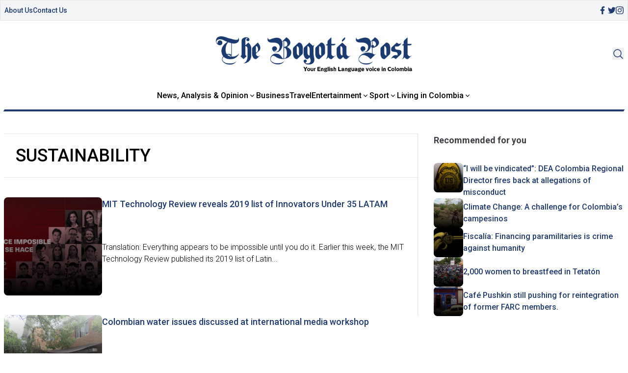

--- FILE ---
content_type: text/html; charset=UTF-8
request_url: https://www.thebogotapost.com/sustainability/
body_size: 14743
content:

<!doctype html>
<head>
    <meta charset="utf-8">
    <meta http-equiv="X-UA-Compatible" content="IE=edge">
    <title>Sustainability - The Bogotá Post</title>
    <meta name="viewport" content="width=device-width, initial-scale=1">
    <link type="image/x-icon" href="/assets/images/favicon.png" rel="icon">
    <script src="https://cdn.tailwindcss.com"></script>

    <link rel="preconnect" href="https://fonts.googleapis.com">
    <link rel="preconnect" href="https://fonts.gstatic.com" crossorigin>
    
    <link rel="stylesheet" href="https://www.thebogotapost.com/wp-content/themes/thebogotpost/assets/css/main.css">
    <link rel="stylesheet" href="https://www.thebogotapost.com/wp-content/themes/thebogotpost/assets/css/tailwindstyle.css">
    <!-- Google Tag Manager -->
    <script>(function(w,d,s,l,i){w[l]=w[l]||[];w[l].push({'gtm.start':
    new Date().getTime(),event:'gtm.js'});var f=d.getElementsByTagName(s)[0],
    j=d.createElement(s),dl=l!='dataLayer'?'&l='+l:'';j.async=true;j.src=
    'https://www.googletagmanager.com/gtm.js?id='+i+dl;f.parentNode.insertBefore(j,f);
    })(window,document,'script','dataLayer','GTM-5C4VNQ3');</script>
    <!-- End Google Tag Manager -->
    <meta name='robots' content='index, follow, max-image-preview:large, max-snippet:-1, max-video-preview:-1' />

	<!-- This site is optimized with the Yoast SEO plugin v23.5 - https://yoast.com/wordpress/plugins/seo/ -->
	<link rel="canonical" href="https://www.thebogotapost.com/sustainability/" />
	<meta property="og:locale" content="en_GB" />
	<meta property="og:type" content="article" />
	<meta property="og:title" content="Sustainability - The Bogotá Post" />
	<meta property="og:url" content="https://www.thebogotapost.com/sustainability/" />
	<meta property="og:site_name" content="The Bogotá Post" />
	<meta name="twitter:card" content="summary_large_image" />
	<meta name="twitter:site" content="@BogotaPost" />
	<script type="application/ld+json" class="yoast-schema-graph">{"@context":"https://schema.org","@graph":[{"@type":"CollectionPage","@id":"https://www.thebogotapost.com/sustainability/","url":"https://www.thebogotapost.com/sustainability/","name":"Sustainability - The Bogotá Post","isPartOf":{"@id":"https://www.thebogotapost.com/#website"},"primaryImageOfPage":{"@id":"https://www.thebogotapost.com/sustainability/#primaryimage"},"image":{"@id":"https://www.thebogotapost.com/sustainability/#primaryimage"},"thumbnailUrl":"https://www.thebogotapost.com/wp-content/uploads/2020/01/IU35-RRSS-Innovadores-1.jpg","breadcrumb":{"@id":"https://www.thebogotapost.com/sustainability/#breadcrumb"},"inLanguage":"en-GB"},{"@type":"ImageObject","inLanguage":"en-GB","@id":"https://www.thebogotapost.com/sustainability/#primaryimage","url":"https://www.thebogotapost.com/wp-content/uploads/2020/01/IU35-RRSS-Innovadores-1.jpg","contentUrl":"https://www.thebogotapost.com/wp-content/uploads/2020/01/IU35-RRSS-Innovadores-1.jpg","width":800,"height":419,"caption":"Translation: Everything appears to be impossible until you do it."},{"@type":"BreadcrumbList","@id":"https://www.thebogotapost.com/sustainability/#breadcrumb","itemListElement":[{"@type":"ListItem","position":1,"name":"Home","item":"https://www.thebogotapost.com/"},{"@type":"ListItem","position":2,"name":"Sustainability"}]},{"@type":"WebSite","@id":"https://www.thebogotapost.com/#website","url":"https://www.thebogotapost.com/","name":"The Bogotá Post","description":"Your English language voice in Colombia","potentialAction":[{"@type":"SearchAction","target":{"@type":"EntryPoint","urlTemplate":"https://www.thebogotapost.com/?s={search_term_string}"},"query-input":{"@type":"PropertyValueSpecification","valueRequired":true,"valueName":"search_term_string"}}],"inLanguage":"en-GB"}]}</script>
	<!-- / Yoast SEO plugin. -->


<link rel="alternate" type="application/rss+xml" title="The Bogotá Post &raquo; Sustainability Category Feed" href="https://www.thebogotapost.com/sustainability/feed/" />
		<!-- This site uses the Google Analytics by MonsterInsights plugin v9.11.1 - Using Analytics tracking - https://www.monsterinsights.com/ -->
							<script src="//www.googletagmanager.com/gtag/js?id=G-228CS1SCX8"  data-cfasync="false" data-wpfc-render="false" type="text/javascript" async></script>
			<script data-cfasync="false" data-wpfc-render="false" type="text/javascript">
				var mi_version = '9.11.1';
				var mi_track_user = true;
				var mi_no_track_reason = '';
								var MonsterInsightsDefaultLocations = {"page_location":"https:\/\/www.thebogotapost.com\/sustainability\/"};
								if ( typeof MonsterInsightsPrivacyGuardFilter === 'function' ) {
					var MonsterInsightsLocations = (typeof MonsterInsightsExcludeQuery === 'object') ? MonsterInsightsPrivacyGuardFilter( MonsterInsightsExcludeQuery ) : MonsterInsightsPrivacyGuardFilter( MonsterInsightsDefaultLocations );
				} else {
					var MonsterInsightsLocations = (typeof MonsterInsightsExcludeQuery === 'object') ? MonsterInsightsExcludeQuery : MonsterInsightsDefaultLocations;
				}

								var disableStrs = [
										'ga-disable-G-228CS1SCX8',
									];

				/* Function to detect opted out users */
				function __gtagTrackerIsOptedOut() {
					for (var index = 0; index < disableStrs.length; index++) {
						if (document.cookie.indexOf(disableStrs[index] + '=true') > -1) {
							return true;
						}
					}

					return false;
				}

				/* Disable tracking if the opt-out cookie exists. */
				if (__gtagTrackerIsOptedOut()) {
					for (var index = 0; index < disableStrs.length; index++) {
						window[disableStrs[index]] = true;
					}
				}

				/* Opt-out function */
				function __gtagTrackerOptout() {
					for (var index = 0; index < disableStrs.length; index++) {
						document.cookie = disableStrs[index] + '=true; expires=Thu, 31 Dec 2099 23:59:59 UTC; path=/';
						window[disableStrs[index]] = true;
					}
				}

				if ('undefined' === typeof gaOptout) {
					function gaOptout() {
						__gtagTrackerOptout();
					}
				}
								window.dataLayer = window.dataLayer || [];

				window.MonsterInsightsDualTracker = {
					helpers: {},
					trackers: {},
				};
				if (mi_track_user) {
					function __gtagDataLayer() {
						dataLayer.push(arguments);
					}

					function __gtagTracker(type, name, parameters) {
						if (!parameters) {
							parameters = {};
						}

						if (parameters.send_to) {
							__gtagDataLayer.apply(null, arguments);
							return;
						}

						if (type === 'event') {
														parameters.send_to = monsterinsights_frontend.v4_id;
							var hookName = name;
							if (typeof parameters['event_category'] !== 'undefined') {
								hookName = parameters['event_category'] + ':' + name;
							}

							if (typeof MonsterInsightsDualTracker.trackers[hookName] !== 'undefined') {
								MonsterInsightsDualTracker.trackers[hookName](parameters);
							} else {
								__gtagDataLayer('event', name, parameters);
							}
							
						} else {
							__gtagDataLayer.apply(null, arguments);
						}
					}

					__gtagTracker('js', new Date());
					__gtagTracker('set', {
						'developer_id.dZGIzZG': true,
											});
					if ( MonsterInsightsLocations.page_location ) {
						__gtagTracker('set', MonsterInsightsLocations);
					}
										__gtagTracker('config', 'G-228CS1SCX8', {"forceSSL":"true","anonymize_ip":"true"} );
										window.gtag = __gtagTracker;										(function () {
						/* https://developers.google.com/analytics/devguides/collection/analyticsjs/ */
						/* ga and __gaTracker compatibility shim. */
						var noopfn = function () {
							return null;
						};
						var newtracker = function () {
							return new Tracker();
						};
						var Tracker = function () {
							return null;
						};
						var p = Tracker.prototype;
						p.get = noopfn;
						p.set = noopfn;
						p.send = function () {
							var args = Array.prototype.slice.call(arguments);
							args.unshift('send');
							__gaTracker.apply(null, args);
						};
						var __gaTracker = function () {
							var len = arguments.length;
							if (len === 0) {
								return;
							}
							var f = arguments[len - 1];
							if (typeof f !== 'object' || f === null || typeof f.hitCallback !== 'function') {
								if ('send' === arguments[0]) {
									var hitConverted, hitObject = false, action;
									if ('event' === arguments[1]) {
										if ('undefined' !== typeof arguments[3]) {
											hitObject = {
												'eventAction': arguments[3],
												'eventCategory': arguments[2],
												'eventLabel': arguments[4],
												'value': arguments[5] ? arguments[5] : 1,
											}
										}
									}
									if ('pageview' === arguments[1]) {
										if ('undefined' !== typeof arguments[2]) {
											hitObject = {
												'eventAction': 'page_view',
												'page_path': arguments[2],
											}
										}
									}
									if (typeof arguments[2] === 'object') {
										hitObject = arguments[2];
									}
									if (typeof arguments[5] === 'object') {
										Object.assign(hitObject, arguments[5]);
									}
									if ('undefined' !== typeof arguments[1].hitType) {
										hitObject = arguments[1];
										if ('pageview' === hitObject.hitType) {
											hitObject.eventAction = 'page_view';
										}
									}
									if (hitObject) {
										action = 'timing' === arguments[1].hitType ? 'timing_complete' : hitObject.eventAction;
										hitConverted = mapArgs(hitObject);
										__gtagTracker('event', action, hitConverted);
									}
								}
								return;
							}

							function mapArgs(args) {
								var arg, hit = {};
								var gaMap = {
									'eventCategory': 'event_category',
									'eventAction': 'event_action',
									'eventLabel': 'event_label',
									'eventValue': 'event_value',
									'nonInteraction': 'non_interaction',
									'timingCategory': 'event_category',
									'timingVar': 'name',
									'timingValue': 'value',
									'timingLabel': 'event_label',
									'page': 'page_path',
									'location': 'page_location',
									'title': 'page_title',
									'referrer' : 'page_referrer',
								};
								for (arg in args) {
																		if (!(!args.hasOwnProperty(arg) || !gaMap.hasOwnProperty(arg))) {
										hit[gaMap[arg]] = args[arg];
									} else {
										hit[arg] = args[arg];
									}
								}
								return hit;
							}

							try {
								f.hitCallback();
							} catch (ex) {
							}
						};
						__gaTracker.create = newtracker;
						__gaTracker.getByName = newtracker;
						__gaTracker.getAll = function () {
							return [];
						};
						__gaTracker.remove = noopfn;
						__gaTracker.loaded = true;
						window['__gaTracker'] = __gaTracker;
					})();
									} else {
										console.log("");
					(function () {
						function __gtagTracker() {
							return null;
						}

						window['__gtagTracker'] = __gtagTracker;
						window['gtag'] = __gtagTracker;
					})();
									}
			</script>
							<!-- / Google Analytics by MonsterInsights -->
		<script type="text/javascript">
/* <![CDATA[ */
window._wpemojiSettings = {"baseUrl":"https:\/\/s.w.org\/images\/core\/emoji\/14.0.0\/72x72\/","ext":".png","svgUrl":"https:\/\/s.w.org\/images\/core\/emoji\/14.0.0\/svg\/","svgExt":".svg","source":{"concatemoji":"https:\/\/www.thebogotapost.com\/wp-includes\/js\/wp-emoji-release.min.js?ver=6.4.3"}};
/*! This file is auto-generated */
!function(i,n){var o,s,e;function c(e){try{var t={supportTests:e,timestamp:(new Date).valueOf()};sessionStorage.setItem(o,JSON.stringify(t))}catch(e){}}function p(e,t,n){e.clearRect(0,0,e.canvas.width,e.canvas.height),e.fillText(t,0,0);var t=new Uint32Array(e.getImageData(0,0,e.canvas.width,e.canvas.height).data),r=(e.clearRect(0,0,e.canvas.width,e.canvas.height),e.fillText(n,0,0),new Uint32Array(e.getImageData(0,0,e.canvas.width,e.canvas.height).data));return t.every(function(e,t){return e===r[t]})}function u(e,t,n){switch(t){case"flag":return n(e,"\ud83c\udff3\ufe0f\u200d\u26a7\ufe0f","\ud83c\udff3\ufe0f\u200b\u26a7\ufe0f")?!1:!n(e,"\ud83c\uddfa\ud83c\uddf3","\ud83c\uddfa\u200b\ud83c\uddf3")&&!n(e,"\ud83c\udff4\udb40\udc67\udb40\udc62\udb40\udc65\udb40\udc6e\udb40\udc67\udb40\udc7f","\ud83c\udff4\u200b\udb40\udc67\u200b\udb40\udc62\u200b\udb40\udc65\u200b\udb40\udc6e\u200b\udb40\udc67\u200b\udb40\udc7f");case"emoji":return!n(e,"\ud83e\udef1\ud83c\udffb\u200d\ud83e\udef2\ud83c\udfff","\ud83e\udef1\ud83c\udffb\u200b\ud83e\udef2\ud83c\udfff")}return!1}function f(e,t,n){var r="undefined"!=typeof WorkerGlobalScope&&self instanceof WorkerGlobalScope?new OffscreenCanvas(300,150):i.createElement("canvas"),a=r.getContext("2d",{willReadFrequently:!0}),o=(a.textBaseline="top",a.font="600 32px Arial",{});return e.forEach(function(e){o[e]=t(a,e,n)}),o}function t(e){var t=i.createElement("script");t.src=e,t.defer=!0,i.head.appendChild(t)}"undefined"!=typeof Promise&&(o="wpEmojiSettingsSupports",s=["flag","emoji"],n.supports={everything:!0,everythingExceptFlag:!0},e=new Promise(function(e){i.addEventListener("DOMContentLoaded",e,{once:!0})}),new Promise(function(t){var n=function(){try{var e=JSON.parse(sessionStorage.getItem(o));if("object"==typeof e&&"number"==typeof e.timestamp&&(new Date).valueOf()<e.timestamp+604800&&"object"==typeof e.supportTests)return e.supportTests}catch(e){}return null}();if(!n){if("undefined"!=typeof Worker&&"undefined"!=typeof OffscreenCanvas&&"undefined"!=typeof URL&&URL.createObjectURL&&"undefined"!=typeof Blob)try{var e="postMessage("+f.toString()+"("+[JSON.stringify(s),u.toString(),p.toString()].join(",")+"));",r=new Blob([e],{type:"text/javascript"}),a=new Worker(URL.createObjectURL(r),{name:"wpTestEmojiSupports"});return void(a.onmessage=function(e){c(n=e.data),a.terminate(),t(n)})}catch(e){}c(n=f(s,u,p))}t(n)}).then(function(e){for(var t in e)n.supports[t]=e[t],n.supports.everything=n.supports.everything&&n.supports[t],"flag"!==t&&(n.supports.everythingExceptFlag=n.supports.everythingExceptFlag&&n.supports[t]);n.supports.everythingExceptFlag=n.supports.everythingExceptFlag&&!n.supports.flag,n.DOMReady=!1,n.readyCallback=function(){n.DOMReady=!0}}).then(function(){return e}).then(function(){var e;n.supports.everything||(n.readyCallback(),(e=n.source||{}).concatemoji?t(e.concatemoji):e.wpemoji&&e.twemoji&&(t(e.twemoji),t(e.wpemoji)))}))}((window,document),window._wpemojiSettings);
/* ]]> */
</script>
<style id='wp-emoji-styles-inline-css' type='text/css'>

	img.wp-smiley, img.emoji {
		display: inline !important;
		border: none !important;
		box-shadow: none !important;
		height: 1em !important;
		width: 1em !important;
		margin: 0 0.07em !important;
		vertical-align: -0.1em !important;
		background: none !important;
		padding: 0 !important;
	}
</style>
<link rel='stylesheet' id='wp-block-library-css' href='https://www.thebogotapost.com/wp-includes/css/dist/block-library/style.min.css?ver=6.4.3' type='text/css' media='all' />
<style id='classic-theme-styles-inline-css' type='text/css'>
/*! This file is auto-generated */
.wp-block-button__link{color:#fff;background-color:#32373c;border-radius:9999px;box-shadow:none;text-decoration:none;padding:calc(.667em + 2px) calc(1.333em + 2px);font-size:1.125em}.wp-block-file__button{background:#32373c;color:#fff;text-decoration:none}
</style>
<style id='global-styles-inline-css' type='text/css'>
body{--wp--preset--color--black: #000000;--wp--preset--color--cyan-bluish-gray: #abb8c3;--wp--preset--color--white: #ffffff;--wp--preset--color--pale-pink: #f78da7;--wp--preset--color--vivid-red: #cf2e2e;--wp--preset--color--luminous-vivid-orange: #ff6900;--wp--preset--color--luminous-vivid-amber: #fcb900;--wp--preset--color--light-green-cyan: #7bdcb5;--wp--preset--color--vivid-green-cyan: #00d084;--wp--preset--color--pale-cyan-blue: #8ed1fc;--wp--preset--color--vivid-cyan-blue: #0693e3;--wp--preset--color--vivid-purple: #9b51e0;--wp--preset--gradient--vivid-cyan-blue-to-vivid-purple: linear-gradient(135deg,rgba(6,147,227,1) 0%,rgb(155,81,224) 100%);--wp--preset--gradient--light-green-cyan-to-vivid-green-cyan: linear-gradient(135deg,rgb(122,220,180) 0%,rgb(0,208,130) 100%);--wp--preset--gradient--luminous-vivid-amber-to-luminous-vivid-orange: linear-gradient(135deg,rgba(252,185,0,1) 0%,rgba(255,105,0,1) 100%);--wp--preset--gradient--luminous-vivid-orange-to-vivid-red: linear-gradient(135deg,rgba(255,105,0,1) 0%,rgb(207,46,46) 100%);--wp--preset--gradient--very-light-gray-to-cyan-bluish-gray: linear-gradient(135deg,rgb(238,238,238) 0%,rgb(169,184,195) 100%);--wp--preset--gradient--cool-to-warm-spectrum: linear-gradient(135deg,rgb(74,234,220) 0%,rgb(151,120,209) 20%,rgb(207,42,186) 40%,rgb(238,44,130) 60%,rgb(251,105,98) 80%,rgb(254,248,76) 100%);--wp--preset--gradient--blush-light-purple: linear-gradient(135deg,rgb(255,206,236) 0%,rgb(152,150,240) 100%);--wp--preset--gradient--blush-bordeaux: linear-gradient(135deg,rgb(254,205,165) 0%,rgb(254,45,45) 50%,rgb(107,0,62) 100%);--wp--preset--gradient--luminous-dusk: linear-gradient(135deg,rgb(255,203,112) 0%,rgb(199,81,192) 50%,rgb(65,88,208) 100%);--wp--preset--gradient--pale-ocean: linear-gradient(135deg,rgb(255,245,203) 0%,rgb(182,227,212) 50%,rgb(51,167,181) 100%);--wp--preset--gradient--electric-grass: linear-gradient(135deg,rgb(202,248,128) 0%,rgb(113,206,126) 100%);--wp--preset--gradient--midnight: linear-gradient(135deg,rgb(2,3,129) 0%,rgb(40,116,252) 100%);--wp--preset--font-size--small: 13px;--wp--preset--font-size--medium: 20px;--wp--preset--font-size--large: 36px;--wp--preset--font-size--x-large: 42px;--wp--preset--spacing--20: 0.44rem;--wp--preset--spacing--30: 0.67rem;--wp--preset--spacing--40: 1rem;--wp--preset--spacing--50: 1.5rem;--wp--preset--spacing--60: 2.25rem;--wp--preset--spacing--70: 3.38rem;--wp--preset--spacing--80: 5.06rem;--wp--preset--shadow--natural: 6px 6px 9px rgba(0, 0, 0, 0.2);--wp--preset--shadow--deep: 12px 12px 50px rgba(0, 0, 0, 0.4);--wp--preset--shadow--sharp: 6px 6px 0px rgba(0, 0, 0, 0.2);--wp--preset--shadow--outlined: 6px 6px 0px -3px rgba(255, 255, 255, 1), 6px 6px rgba(0, 0, 0, 1);--wp--preset--shadow--crisp: 6px 6px 0px rgba(0, 0, 0, 1);}:where(.is-layout-flex){gap: 0.5em;}:where(.is-layout-grid){gap: 0.5em;}body .is-layout-flow > .alignleft{float: left;margin-inline-start: 0;margin-inline-end: 2em;}body .is-layout-flow > .alignright{float: right;margin-inline-start: 2em;margin-inline-end: 0;}body .is-layout-flow > .aligncenter{margin-left: auto !important;margin-right: auto !important;}body .is-layout-constrained > .alignleft{float: left;margin-inline-start: 0;margin-inline-end: 2em;}body .is-layout-constrained > .alignright{float: right;margin-inline-start: 2em;margin-inline-end: 0;}body .is-layout-constrained > .aligncenter{margin-left: auto !important;margin-right: auto !important;}body .is-layout-constrained > :where(:not(.alignleft):not(.alignright):not(.alignfull)){max-width: var(--wp--style--global--content-size);margin-left: auto !important;margin-right: auto !important;}body .is-layout-constrained > .alignwide{max-width: var(--wp--style--global--wide-size);}body .is-layout-flex{display: flex;}body .is-layout-flex{flex-wrap: wrap;align-items: center;}body .is-layout-flex > *{margin: 0;}body .is-layout-grid{display: grid;}body .is-layout-grid > *{margin: 0;}:where(.wp-block-columns.is-layout-flex){gap: 2em;}:where(.wp-block-columns.is-layout-grid){gap: 2em;}:where(.wp-block-post-template.is-layout-flex){gap: 1.25em;}:where(.wp-block-post-template.is-layout-grid){gap: 1.25em;}.has-black-color{color: var(--wp--preset--color--black) !important;}.has-cyan-bluish-gray-color{color: var(--wp--preset--color--cyan-bluish-gray) !important;}.has-white-color{color: var(--wp--preset--color--white) !important;}.has-pale-pink-color{color: var(--wp--preset--color--pale-pink) !important;}.has-vivid-red-color{color: var(--wp--preset--color--vivid-red) !important;}.has-luminous-vivid-orange-color{color: var(--wp--preset--color--luminous-vivid-orange) !important;}.has-luminous-vivid-amber-color{color: var(--wp--preset--color--luminous-vivid-amber) !important;}.has-light-green-cyan-color{color: var(--wp--preset--color--light-green-cyan) !important;}.has-vivid-green-cyan-color{color: var(--wp--preset--color--vivid-green-cyan) !important;}.has-pale-cyan-blue-color{color: var(--wp--preset--color--pale-cyan-blue) !important;}.has-vivid-cyan-blue-color{color: var(--wp--preset--color--vivid-cyan-blue) !important;}.has-vivid-purple-color{color: var(--wp--preset--color--vivid-purple) !important;}.has-black-background-color{background-color: var(--wp--preset--color--black) !important;}.has-cyan-bluish-gray-background-color{background-color: var(--wp--preset--color--cyan-bluish-gray) !important;}.has-white-background-color{background-color: var(--wp--preset--color--white) !important;}.has-pale-pink-background-color{background-color: var(--wp--preset--color--pale-pink) !important;}.has-vivid-red-background-color{background-color: var(--wp--preset--color--vivid-red) !important;}.has-luminous-vivid-orange-background-color{background-color: var(--wp--preset--color--luminous-vivid-orange) !important;}.has-luminous-vivid-amber-background-color{background-color: var(--wp--preset--color--luminous-vivid-amber) !important;}.has-light-green-cyan-background-color{background-color: var(--wp--preset--color--light-green-cyan) !important;}.has-vivid-green-cyan-background-color{background-color: var(--wp--preset--color--vivid-green-cyan) !important;}.has-pale-cyan-blue-background-color{background-color: var(--wp--preset--color--pale-cyan-blue) !important;}.has-vivid-cyan-blue-background-color{background-color: var(--wp--preset--color--vivid-cyan-blue) !important;}.has-vivid-purple-background-color{background-color: var(--wp--preset--color--vivid-purple) !important;}.has-black-border-color{border-color: var(--wp--preset--color--black) !important;}.has-cyan-bluish-gray-border-color{border-color: var(--wp--preset--color--cyan-bluish-gray) !important;}.has-white-border-color{border-color: var(--wp--preset--color--white) !important;}.has-pale-pink-border-color{border-color: var(--wp--preset--color--pale-pink) !important;}.has-vivid-red-border-color{border-color: var(--wp--preset--color--vivid-red) !important;}.has-luminous-vivid-orange-border-color{border-color: var(--wp--preset--color--luminous-vivid-orange) !important;}.has-luminous-vivid-amber-border-color{border-color: var(--wp--preset--color--luminous-vivid-amber) !important;}.has-light-green-cyan-border-color{border-color: var(--wp--preset--color--light-green-cyan) !important;}.has-vivid-green-cyan-border-color{border-color: var(--wp--preset--color--vivid-green-cyan) !important;}.has-pale-cyan-blue-border-color{border-color: var(--wp--preset--color--pale-cyan-blue) !important;}.has-vivid-cyan-blue-border-color{border-color: var(--wp--preset--color--vivid-cyan-blue) !important;}.has-vivid-purple-border-color{border-color: var(--wp--preset--color--vivid-purple) !important;}.has-vivid-cyan-blue-to-vivid-purple-gradient-background{background: var(--wp--preset--gradient--vivid-cyan-blue-to-vivid-purple) !important;}.has-light-green-cyan-to-vivid-green-cyan-gradient-background{background: var(--wp--preset--gradient--light-green-cyan-to-vivid-green-cyan) !important;}.has-luminous-vivid-amber-to-luminous-vivid-orange-gradient-background{background: var(--wp--preset--gradient--luminous-vivid-amber-to-luminous-vivid-orange) !important;}.has-luminous-vivid-orange-to-vivid-red-gradient-background{background: var(--wp--preset--gradient--luminous-vivid-orange-to-vivid-red) !important;}.has-very-light-gray-to-cyan-bluish-gray-gradient-background{background: var(--wp--preset--gradient--very-light-gray-to-cyan-bluish-gray) !important;}.has-cool-to-warm-spectrum-gradient-background{background: var(--wp--preset--gradient--cool-to-warm-spectrum) !important;}.has-blush-light-purple-gradient-background{background: var(--wp--preset--gradient--blush-light-purple) !important;}.has-blush-bordeaux-gradient-background{background: var(--wp--preset--gradient--blush-bordeaux) !important;}.has-luminous-dusk-gradient-background{background: var(--wp--preset--gradient--luminous-dusk) !important;}.has-pale-ocean-gradient-background{background: var(--wp--preset--gradient--pale-ocean) !important;}.has-electric-grass-gradient-background{background: var(--wp--preset--gradient--electric-grass) !important;}.has-midnight-gradient-background{background: var(--wp--preset--gradient--midnight) !important;}.has-small-font-size{font-size: var(--wp--preset--font-size--small) !important;}.has-medium-font-size{font-size: var(--wp--preset--font-size--medium) !important;}.has-large-font-size{font-size: var(--wp--preset--font-size--large) !important;}.has-x-large-font-size{font-size: var(--wp--preset--font-size--x-large) !important;}
.wp-block-navigation a:where(:not(.wp-element-button)){color: inherit;}
:where(.wp-block-post-template.is-layout-flex){gap: 1.25em;}:where(.wp-block-post-template.is-layout-grid){gap: 1.25em;}
:where(.wp-block-columns.is-layout-flex){gap: 2em;}:where(.wp-block-columns.is-layout-grid){gap: 2em;}
.wp-block-pullquote{font-size: 1.5em;line-height: 1.6;}
</style>
<script type="text/javascript" src="https://www.thebogotapost.com/wp-content/plugins/google-analytics-for-wordpress/assets/js/frontend-gtag.min.js?ver=9.11.1" id="monsterinsights-frontend-script-js" async="async" data-wp-strategy="async"></script>
<script data-cfasync="false" data-wpfc-render="false" type="text/javascript" id='monsterinsights-frontend-script-js-extra'>/* <![CDATA[ */
var monsterinsights_frontend = {"js_events_tracking":"true","download_extensions":"doc,pdf,ppt,zip,xls,docx,pptx,xlsx","inbound_paths":"[]","home_url":"https:\/\/www.thebogotapost.com","hash_tracking":"false","v4_id":"G-228CS1SCX8"};/* ]]> */
</script>
<link rel="https://api.w.org/" href="https://www.thebogotapost.com/wp-json/" /><link rel="alternate" type="application/json" href="https://www.thebogotapost.com/wp-json/wp/v2/categories/7692" /><link rel="EditURI" type="application/rsd+xml" title="RSD" href="https://www.thebogotapost.com/xmlrpc.php?rsd" />
<meta name="generator" content="WordPress 6.4.3" />
<link rel="icon" href="https://www.thebogotapost.com/wp-content/uploads/2015/11/cropped-BogotaPost-Icon152-150x150.png" sizes="32x32" />
<link rel="icon" href="https://www.thebogotapost.com/wp-content/uploads/2015/11/cropped-BogotaPost-Icon152.png" sizes="192x192" />
<link rel="apple-touch-icon" href="https://www.thebogotapost.com/wp-content/uploads/2015/11/cropped-BogotaPost-Icon152.png" />
<meta name="msapplication-TileImage" content="https://www.thebogotapost.com/wp-content/uploads/2015/11/cropped-BogotaPost-Icon152.png" />
</head>
    <body>
<!-- Google Tag Manager (noscript) -->
<noscript><iframe src="https://www.googletagmanager.com/ns.html?id=GTM-5C4VNQ3"
height="0" width="0" style="display:none;visibility:hidden"></iframe></noscript>
<!-- End Google Tag Manager (noscript) -->  
<header class="fixed w-full left-0 top-0 bg-white z-50 headerjs onScrollDown border-b-2 border-b-brand-blue md:border-b-0 pb-5 md:pb-0">
  <div class="bg-gray-100 mb-8 border topbar duration-100 hidden md:block">
    <div class="container m-auto">
      <div class="px-4 md:px-2">
                  <div class="flex items-center justify-between gap-4 py-2">
            <nav class="flex items-center gap-4">
                              <div class=" ">
                  <div class="">
                    <a href="https://www.thebogotapost.com/about/" target="" class="font-medium text-sm text-brand-blue">
                      About Us                    </a>
                  </div>
                </div>
                              <div class=" ">
                  <div class="">
                    <a href="https://www.thebogotapost.com/contact-us/" target="" class="font-medium text-sm text-brand-blue">
                      Contact Us                    </a>
                  </div>
                </div>
                          </nav>
  
            <div class="flex items-center gap-4">
              <a href="https://www.facebook.com/BogotaPost/" target="_blank" class="w-4 text-brand-blue">
                <svg xmlns="http://www.w3.org/2000/svg" viewBox="0 0 320 512" class="w-2.5 ">
                  <path class="transition-all duration-100" fill="currentColor" d="M279.14 288l14.22-92.66h-88.91v-60.13c0-25.35 12.42-50.06 52.24-50.06h40.42V6.26S260.43 0 225.36 0c-73.22 0-121.08 44.38-121.08 124.72v70.62H22.89V288h81.39v224h100.17V288z"/>
                </svg>
              </a>
  
              <a href="https://twitter.com/BogotaPost"  target="_blank" class="w-4 text-brand-blue">
                <svg xmlns="http://www.w3.org/2000/svg" viewBox="0 0 512 512" class="w-4"><path class="transition-all duration-100" fill="currentColor" d="M459.37 151.716c.325 4.548.325 9.097.325 13.645 0 138.72-105.583 298.558-298.558 298.558-59.452 0-114.68-17.219-161.137-47.106 8.447.974 16.568 1.299 25.34 1.299 49.055 0 94.213-16.568 130.274-44.832-46.132-.975-84.792-31.188-98.112-72.772 6.498.974 12.995 1.624 19.818 1.624 9.421 0 18.843-1.3 27.614-3.573-48.081-9.747-84.143-51.98-84.143-102.985v-1.299c13.969 7.797 30.214 12.67 47.431 13.319-28.264-18.843-46.781-51.005-46.781-87.391 0-19.492 5.197-37.36 14.294-52.954 51.655 63.675 129.3 105.258 216.365 109.807-1.624-7.797-2.599-15.918-2.599-24.04 0-57.828 46.782-104.934 104.934-104.934 30.213 0 57.502 12.67 76.67 33.137 23.715-4.548 46.456-13.32 66.599-25.34-7.798 24.366-24.366 44.833-46.132 57.827 21.117-2.273 41.584-8.122 60.426-16.243-14.292 20.791-32.161 39.308-52.628 54.253z"/></svg>
              </a>
  
              <a href="https://www.instagram.com/thebogotapost/" target="_blank" class="w-4 text-brand-blue">
                <svg xmlns="http://www.w3.org/2000/svg" viewBox="0 0 448 512" class="w-4"><path class="transition-all duration-100" fill="currentColor" d="M224.1 141c-63.6 0-114.9 51.3-114.9 114.9s51.3 114.9 114.9 114.9S339 319.5 339 255.9 287.7 141 224.1 141zm0 189.6c-41.1 0-74.7-33.5-74.7-74.7s33.5-74.7 74.7-74.7 74.7 33.5 74.7 74.7-33.6 74.7-74.7 74.7zm146.4-194.3c0 14.9-12 26.8-26.8 26.8-14.9 0-26.8-12-26.8-26.8s12-26.8 26.8-26.8 26.8 12 26.8 26.8zm76.1 27.2c-1.7-35.9-9.9-67.7-36.2-93.9-26.2-26.2-58-34.4-93.9-36.2-37-2.1-147.9-2.1-184.9 0-35.8 1.7-67.6 9.9-93.9 36.1s-34.4 58-36.2 93.9c-2.1 37-2.1 147.9 0 184.9 1.7 35.9 9.9 67.7 36.2 93.9s58 34.4 93.9 36.2c37 2.1 147.9 2.1 184.9 0 35.9-1.7 67.7-9.9 93.9-36.2 26.2-26.2 34.4-58 36.2-93.9 2.1-37 2.1-147.8 0-184.8zM398.8 388c-7.8 19.6-22.9 34.7-42.6 42.6-29.5 11.7-99.5 9-132.1 9s-102.7 2.6-132.1-9c-19.6-7.8-34.7-22.9-42.6-42.6-11.7-29.5-9-99.5-9-132.1s-2.6-102.7 9-132.1c7.8-19.6 22.9-34.7 42.6-42.6 29.5-11.7 99.5-9 132.1-9s102.7-2.6 132.1 9c19.6 7.8 34.7 22.9 42.6 42.6 11.7 29.5 9 99.5 9 132.1s2.7 102.7-9 132.1z"></path></svg>
              </a>
            </div>
          </div>
              </div>
    </div>
  </div>

  <div class="container m-auto pt-4 md:pt-0">
    <div class="px-4 md:px-2">
      <div class="grid grid-cols-2 lg:grid-cols-3 gap-8 items-center justify-between">
        <div class="hidden lg:block"></div>
        <a href="https://www.thebogotapost.com">
          <img
            class="img-logo m-auto duration-200 max-[767px]:!w-[152px]"
            width="430"
            height="78"
            src="https://www.thebogotapost.com/wp-content/themes/thebogotpost/assets/images/bogota-post-logo.png"
            alt="The Bogotá Post Logo" 
          />
        </a>

        <div class="relative flex items-center justify-end gap-4">
          <button class="text-brand-blue btnSearch">
            <svg xmlns="http://www.w3.org/2000/svg" fill="none" viewBox="0 0 24 24" stroke-width="1.5" stroke="currentColor" class="w-6 h-6 open-search-icon">
              <path stroke-linecap="round" stroke-linejoin="round" d="M21 21l-5.197-5.197m0 0A7.5 7.5 0 105.196 5.196a7.5 7.5 0 0010.607 10.607z" />
            </svg>

            <svg xmlns="http://www.w3.org/2000/svg" fill="none" viewBox="0 0 24 24" stroke-width="1.5" stroke="currentColor" class="w-6 h-6 hidden close-search-icon">
              <path stroke-linecap="round" stroke-linejoin="round" d="M6 18L18 6M6 6l12 12" />
            </svg>
          </button>
          
          <div class="absolute top-8 right-0 w-[150px] border bg-gray-100 rounded-md px-2 py-1 text-sm italic text-brand-blue font-medium hidden tsearch">
            <form class="relative" action="https://www.thebogotapost.com" method="GET">
              <input 
                type="text" 
                name="s" id="search" 
                placeholder="Search..." 
                value=""
                class="pr-7 text-brand-blue placeholder:text-black w-full bg-transparent outline-none"
              >
              <button type="submit" class="absolute top-0 right-0 w-5">
                <svg xmlns="http://www.w3.org/2000/svg" class="w-full" fill="none" viewBox="0 0 24 24" stroke-width="1.5" stroke="currentColor" class="w-6 h-6">
                  <path stroke-linecap="round" stroke-linejoin="round" d="M21 21l-5.197-5.197m0 0A7.5 7.5 0 105.196 5.196a7.5 7.5 0 0010.607 10.607z" />
                </svg>
              </button>
            </form>
          </div>

          <button 
            class="
              w-6 h-5 relative md:hidden
              [&_span]:w-6
              [&_span]:h-1
              [&_span]:bg-brand-blue
              [&_span]:block
              [&_span]:relative
            "
            id="hamburgerMobile"
          >
            <span class="-top-1 duration-150"></span>
            <span class="duration-150"></span>
            <span class="top-1 duration-150"></span>
          </button>
        </div>
      </div>
    </div>
  </div>

  <div class="container m-auto md:pt-5 hidden md:block the-nav">
    <div class="px-4 md:px-2">
              <nav class="md:flex items-center justify-center py-4 gap-8 nav-padding duration-100">
                    <div class="relative pt-4 md:pt-0 mb-4 md:mb-0 group/submenu">
            <div class="flex gap-1 items-center justify-center">
              <a href="https://www.thebogotapost.com/news-analysis-opinion/" target="" class="font-medium nav-text duration-100">
                News, Analysis &amp; Opinion              </a>
                              <svg xmlns="http://www.w3.org/2000/svg" viewBox="0 0 20 20" fill="currentColor" class="w-4 hidden md:inline-block">
                  <path fill-rule="evenodd" d="M5.23 7.21a.75.75 0 011.06.02L10 11.168l3.71-3.938a.75.75 0 111.08 1.04l-4.25 4.5a.75.75 0 01-1.08 0l-4.25-4.5a.75.75 0 01.02-1.06z" clip-rule="evenodd" />
                </svg>
                                            <!-- <span class="block md:hidden relative z-30">
                  <span class="">+</span>
                  <span class="">-</span>
                </span> -->
                          </div>
                        <div class="hidden absolute w-full min-w-[140px] top-5 md:group-hover/submenu:block pt-2 z-50">
              <ul class="bg-gray-100 rounded-md">
                                <li>
                  <a 
                    class="p-2 text-sm text-brand-blue block relative group/navitem hover:pl-3 duration-300 nav-text" 
                    href="https://www.thebogotapost.com/breaking-news/" 
                    target=""
                  >
                    <span class="absolute top-0 left-0 h-full duration-200 bg-black rounded-md bg-opacity-0 w-0 group-hover/navitem:bg-opacity-5 group-hover/navitem:w-full"></span>
                    <span class="relative z-20">Breaking news</span>
                  </a>
                </li>
                                <li>
                  <a 
                    class="p-2 text-sm text-brand-blue block relative group/navitem hover:pl-3 duration-300 nav-text" 
                    href="https://www.thebogotapost.com/in-depth/" 
                    target=""
                  >
                    <span class="absolute top-0 left-0 h-full duration-200 bg-black rounded-md bg-opacity-0 w-0 group-hover/navitem:bg-opacity-5 group-hover/navitem:w-full"></span>
                    <span class="relative z-20">In depth</span>
                  </a>
                </li>
                                <li>
                  <a 
                    class="p-2 text-sm text-brand-blue block relative group/navitem hover:pl-3 duration-300 nav-text" 
                    href="https://www.thebogotapost.com/opinion/" 
                    target=""
                  >
                    <span class="absolute top-0 left-0 h-full duration-200 bg-black rounded-md bg-opacity-0 w-0 group-hover/navitem:bg-opacity-5 group-hover/navitem:w-full"></span>
                    <span class="relative z-20">Opinion</span>
                  </a>
                </li>
                                <li>
                  <a 
                    class="p-2 text-sm text-brand-blue block relative group/navitem hover:pl-3 duration-300 nav-text" 
                    href="https://www.thebogotapost.com/peace-process/" 
                    target=""
                  >
                    <span class="absolute top-0 left-0 h-full duration-200 bg-black rounded-md bg-opacity-0 w-0 group-hover/navitem:bg-opacity-5 group-hover/navitem:w-full"></span>
                    <span class="relative z-20">Peace Process</span>
                  </a>
                </li>
                                <li>
                  <a 
                    class="p-2 text-sm text-brand-blue block relative group/navitem hover:pl-3 duration-300 nav-text" 
                    href="https://www.thebogotapost.com/environment/" 
                    target=""
                  >
                    <span class="absolute top-0 left-0 h-full duration-200 bg-black rounded-md bg-opacity-0 w-0 group-hover/navitem:bg-opacity-5 group-hover/navitem:w-full"></span>
                    <span class="relative z-20">Environment</span>
                  </a>
                </li>
                              </ul>
            </div>
                      </div>
                    <div class="relative pt-4 md:pt-0 mb-4 md:mb-0 ">
            <div class="flex gap-1 items-center justify-center">
              <a href="https://www.thebogotapost.com/business/" target="" class="font-medium nav-text duration-100">
                Business              </a>
                                        </div>
                      </div>
                    <div class="relative pt-4 md:pt-0 mb-4 md:mb-0 ">
            <div class="flex gap-1 items-center justify-center">
              <a href="https://www.thebogotapost.com/travel/" target="" class="font-medium nav-text duration-100">
                Travel              </a>
                                        </div>
                      </div>
                    <div class="relative pt-4 md:pt-0 mb-4 md:mb-0 group/submenu">
            <div class="flex gap-1 items-center justify-center">
              <a href="https://www.thebogotapost.com/entertainment/" target="" class="font-medium nav-text duration-100">
                Entertainment              </a>
                              <svg xmlns="http://www.w3.org/2000/svg" viewBox="0 0 20 20" fill="currentColor" class="w-4 hidden md:inline-block">
                  <path fill-rule="evenodd" d="M5.23 7.21a.75.75 0 011.06.02L10 11.168l3.71-3.938a.75.75 0 111.08 1.04l-4.25 4.5a.75.75 0 01-1.08 0l-4.25-4.5a.75.75 0 01.02-1.06z" clip-rule="evenodd" />
                </svg>
                                            <!-- <span class="block md:hidden relative z-30">
                  <span class="">+</span>
                  <span class="">-</span>
                </span> -->
                          </div>
                        <div class="hidden absolute w-full min-w-[140px] top-5 md:group-hover/submenu:block pt-2 z-50">
              <ul class="bg-gray-100 rounded-md">
                                <li>
                  <a 
                    class="p-2 text-sm text-brand-blue block relative group/navitem hover:pl-3 duration-300 nav-text" 
                    href="https://www.thebogotapost.com/books/" 
                    target=""
                  >
                    <span class="absolute top-0 left-0 h-full duration-200 bg-black rounded-md bg-opacity-0 w-0 group-hover/navitem:bg-opacity-5 group-hover/navitem:w-full"></span>
                    <span class="relative z-20">Books</span>
                  </a>
                </li>
                                <li>
                  <a 
                    class="p-2 text-sm text-brand-blue block relative group/navitem hover:pl-3 duration-300 nav-text" 
                    href="https://www.thebogotapost.com/entertainment/music/" 
                    target=""
                  >
                    <span class="absolute top-0 left-0 h-full duration-200 bg-black rounded-md bg-opacity-0 w-0 group-hover/navitem:bg-opacity-5 group-hover/navitem:w-full"></span>
                    <span class="relative z-20">Music</span>
                  </a>
                </li>
                                <li>
                  <a 
                    class="p-2 text-sm text-brand-blue block relative group/navitem hover:pl-3 duration-300 nav-text" 
                    href="https://www.thebogotapost.com/entertainment/movies/" 
                    target=""
                  >
                    <span class="absolute top-0 left-0 h-full duration-200 bg-black rounded-md bg-opacity-0 w-0 group-hover/navitem:bg-opacity-5 group-hover/navitem:w-full"></span>
                    <span class="relative z-20">Movies</span>
                  </a>
                </li>
                                <li>
                  <a 
                    class="p-2 text-sm text-brand-blue block relative group/navitem hover:pl-3 duration-300 nav-text" 
                    href="https://www.thebogotapost.com/art/" 
                    target=""
                  >
                    <span class="absolute top-0 left-0 h-full duration-200 bg-black rounded-md bg-opacity-0 w-0 group-hover/navitem:bg-opacity-5 group-hover/navitem:w-full"></span>
                    <span class="relative z-20">Art</span>
                  </a>
                </li>
                                <li>
                  <a 
                    class="p-2 text-sm text-brand-blue block relative group/navitem hover:pl-3 duration-300 nav-text" 
                    href="https://www.thebogotapost.com/entertainment/food-drink/" 
                    target=""
                  >
                    <span class="absolute top-0 left-0 h-full duration-200 bg-black rounded-md bg-opacity-0 w-0 group-hover/navitem:bg-opacity-5 group-hover/navitem:w-full"></span>
                    <span class="relative z-20">Food &amp; Drink</span>
                  </a>
                </li>
                              </ul>
            </div>
                      </div>
                    <div class="relative pt-4 md:pt-0 mb-4 md:mb-0 group/submenu">
            <div class="flex gap-1 items-center justify-center">
              <a href="https://www.thebogotapost.com/sport/" target="" class="font-medium nav-text duration-100">
                Sport              </a>
                              <svg xmlns="http://www.w3.org/2000/svg" viewBox="0 0 20 20" fill="currentColor" class="w-4 hidden md:inline-block">
                  <path fill-rule="evenodd" d="M5.23 7.21a.75.75 0 011.06.02L10 11.168l3.71-3.938a.75.75 0 111.08 1.04l-4.25 4.5a.75.75 0 01-1.08 0l-4.25-4.5a.75.75 0 01.02-1.06z" clip-rule="evenodd" />
                </svg>
                                            <!-- <span class="block md:hidden relative z-30">
                  <span class="">+</span>
                  <span class="">-</span>
                </span> -->
                          </div>
                        <div class="hidden absolute w-full min-w-[140px] top-5 md:group-hover/submenu:block pt-2 z-50">
              <ul class="bg-gray-100 rounded-md">
                                <li>
                  <a 
                    class="p-2 text-sm text-brand-blue block relative group/navitem hover:pl-3 duration-300 nav-text" 
                    href="https://www.thebogotapost.com/sport/football/" 
                    target=""
                  >
                    <span class="absolute top-0 left-0 h-full duration-200 bg-black rounded-md bg-opacity-0 w-0 group-hover/navitem:bg-opacity-5 group-hover/navitem:w-full"></span>
                    <span class="relative z-20">Football</span>
                  </a>
                </li>
                              </ul>
            </div>
                      </div>
                    <div class="relative pt-4 md:pt-0 mb-4 md:mb-0 group/submenu">
            <div class="flex gap-1 items-center justify-center">
              <a href="https://www.thebogotapost.com/colombia/" target="" class="font-medium nav-text duration-100">
                Living in Colombia              </a>
                              <svg xmlns="http://www.w3.org/2000/svg" viewBox="0 0 20 20" fill="currentColor" class="w-4 hidden md:inline-block">
                  <path fill-rule="evenodd" d="M5.23 7.21a.75.75 0 011.06.02L10 11.168l3.71-3.938a.75.75 0 111.08 1.04l-4.25 4.5a.75.75 0 01-1.08 0l-4.25-4.5a.75.75 0 01.02-1.06z" clip-rule="evenodd" />
                </svg>
                                            <!-- <span class="block md:hidden relative z-30">
                  <span class="">+</span>
                  <span class="">-</span>
                </span> -->
                          </div>
                        <div class="hidden absolute w-full min-w-[140px] top-5 md:group-hover/submenu:block pt-2 z-50">
              <ul class="bg-gray-100 rounded-md">
                                <li>
                  <a 
                    class="p-2 text-sm text-brand-blue block relative group/navitem hover:pl-3 duration-300 nav-text" 
                    href="https://www.thebogotapost.com/entertainment/food-drink/" 
                    target=""
                  >
                    <span class="absolute top-0 left-0 h-full duration-200 bg-black rounded-md bg-opacity-0 w-0 group-hover/navitem:bg-opacity-5 group-hover/navitem:w-full"></span>
                    <span class="relative z-20">Food &amp; Drink</span>
                  </a>
                </li>
                                <li>
                  <a 
                    class="p-2 text-sm text-brand-blue block relative group/navitem hover:pl-3 duration-300 nav-text" 
                    href="https://www.thebogotapost.com/language/" 
                    target=""
                  >
                    <span class="absolute top-0 left-0 h-full duration-200 bg-black rounded-md bg-opacity-0 w-0 group-hover/navitem:bg-opacity-5 group-hover/navitem:w-full"></span>
                    <span class="relative z-20">Language</span>
                  </a>
                </li>
                              </ul>
            </div>
                      </div>
                  </nav>
      
      <div class="hidden md:block w-full h-1 bg-brand-blue -skew-x-[30deg] relative flex gap-4 items-center justify-center [&_span]:w-3 [&_span]:h-3 [&_span]:-skew-x-[30deg] [&_span]:bg-white">
        <!-- <span class="relative -top-[4px]"></span>
        <span class="relative -top-[4px]"></span> -->
      </div>
    </div>
  </div>
</header>

<div class="pt-16 md:pt-[15rem]"></div>

  <section class="py-8">
    <div class="container m-auto">
      <div class="px-4 md:px-2">
        <div class="md:flex gap-8 items-start">
          <div class="md:w-2/3">

            <div class="max-[500px]:text-center min-[500px]:flex items-center gap-5 mb-10 p-6 border-y">
              <h4 class="font-medium text-4xl uppercase">Sustainability</h4>
            </div>

            
              <article class="group sm:flex gap-4 mb-10 last:mb-0">
                <div class="w-full sm:w-[200px] h-[200px] relative flex-none">
                  <a href="https://www.thebogotapost.com/mit-technology-review-reveals-2019-list-of-innovators-under-35-latam/43208/" class="block w-full h-full">
                    <div class="h-full [&_img]:w-full [&_img]:h-full [&_img]:object-cover [&_img]:object-center [&_img]:rounded-lg">
                      <img width="800" height="419" src="https://www.thebogotapost.com/wp-content/uploads/2020/01/IU35-RRSS-Innovadores-1.jpg" class="attachment-full size-full wp-post-image" alt="" decoding="async" fetchpriority="high" srcset="https://www.thebogotapost.com/wp-content/uploads/2020/01/IU35-RRSS-Innovadores-1.jpg 800w, https://www.thebogotapost.com/wp-content/uploads/2020/01/IU35-RRSS-Innovadores-1-300x157.jpg 300w, https://www.thebogotapost.com/wp-content/uploads/2020/01/IU35-RRSS-Innovadores-1-696x365.jpg 696w, https://www.thebogotapost.com/wp-content/uploads/2020/01/IU35-RRSS-Innovadores-1-400x210.jpg 400w" sizes="(max-width: 800px) 100vw, 800px" />                    </div>
                    <div class="absolute top-0 left-0 w-full h-full bg-gradient-to-t from-black rounded-lg group-hover:opacity-70 duration-200"></div>
                  </a>
                </div>

                <div class="flex flex-cols flex-wrap gap-2 mt-4 sm:mt-0">
                  <h3 class="text-lg font-medium text-brand-blue  w-full">
                    <a href="https://www.thebogotapost.com/mit-technology-review-reveals-2019-list-of-innovators-under-35-latam/43208/" class="block">MIT Technology Review reveals 2019 list of Innovators Under 35 LATAM</a>
                  </h3>
                  <p class="font-light  w-full">
                    <a href="https://www.thebogotapost.com/mit-technology-review-reveals-2019-list-of-innovators-under-35-latam/43208/" class="block">Translation: Everything appears to be impossible until you do it. 



Earlier this week, the MIT Technology Review published its 2019 list of Latin...</a>
                  </p>
                  <!--
                  <div class="flex flex-wrap gap-2 w-full">
                                          <a href="https://www.thebogotapost.com/colombia/" class="text-sm uppercase font-medium ">
                        <p>Colombia</p>
                      </a>
                                          <a href="https://www.thebogotapost.com/news-analysis-opinion/" class="text-sm uppercase font-medium ">
                        <p>News, Analysis &amp; Opinion</p>
                      </a>
                                          <a href="https://www.thebogotapost.com/science/" class="text-sm uppercase font-medium ">
                        <p>Science</p>
                      </a>
                                          <a href="https://www.thebogotapost.com/sustainability/" class="text-sm uppercase font-medium ">
                        <p>Sustainability</p>
                      </a>
                                      </div>-->
                </div>
              </article>
            
              <article class="group sm:flex gap-4 mb-10 last:mb-0">
                <div class="w-full sm:w-[200px] h-[200px] relative flex-none">
                  <a href="https://www.thebogotapost.com/colombian-water-issues-discussed-at-international-media-workshop/41541/" class="block w-full h-full">
                    <div class="h-full [&_img]:w-full [&_img]:h-full [&_img]:object-cover [&_img]:object-center [&_img]:rounded-lg">
                      <img width="1152" height="864" src="https://www.thebogotapost.com/wp-content/uploads/2019/10/SFG-Water-Summit-.png" class="attachment-full size-full wp-post-image" alt="" decoding="async" srcset="https://www.thebogotapost.com/wp-content/uploads/2019/10/SFG-Water-Summit-.png 1152w, https://www.thebogotapost.com/wp-content/uploads/2019/10/SFG-Water-Summit--300x225.png 300w, https://www.thebogotapost.com/wp-content/uploads/2019/10/SFG-Water-Summit--1024x768.png 1024w, https://www.thebogotapost.com/wp-content/uploads/2019/10/SFG-Water-Summit--80x60.png 80w, https://www.thebogotapost.com/wp-content/uploads/2019/10/SFG-Water-Summit--265x198.png 265w, https://www.thebogotapost.com/wp-content/uploads/2019/10/SFG-Water-Summit--696x522.png 696w, https://www.thebogotapost.com/wp-content/uploads/2019/10/SFG-Water-Summit--1068x801.png 1068w, https://www.thebogotapost.com/wp-content/uploads/2019/10/SFG-Water-Summit--560x420.png 560w, https://www.thebogotapost.com/wp-content/uploads/2019/10/SFG-Water-Summit--400x300.png 400w" sizes="(max-width: 1152px) 100vw, 1152px" />                    </div>
                    <div class="absolute top-0 left-0 w-full h-full bg-gradient-to-t from-black rounded-lg group-hover:opacity-70 duration-200"></div>
                  </a>
                </div>

                <div class="flex flex-cols flex-wrap gap-2 mt-4 sm:mt-0">
                  <h3 class="text-lg font-medium text-brand-blue  w-full">
                    <a href="https://www.thebogotapost.com/colombian-water-issues-discussed-at-international-media-workshop/41541/" class="block">Colombian water issues discussed at international media workshop</a>
                  </h3>
                  <p class="font-light  w-full">
                    <a href="https://www.thebogotapost.com/colombian-water-issues-discussed-at-international-media-workshop/41541/" class="block">Photo by Jayantika Kutty



Journalists and water experts convened in Kathmandu, Nepal on September 23 and 24 for a workshop, organized by...</a>
                  </p>
                  <!--
                  <div class="flex flex-wrap gap-2 w-full">
                                          <a href="https://www.thebogotapost.com/environment/" class="text-sm uppercase font-medium ">
                        <p>Environment</p>
                      </a>
                                          <a href="https://www.thebogotapost.com/latest/" class="text-sm uppercase font-medium ">
                        <p>Latest</p>
                      </a>
                                          <a href="https://www.thebogotapost.com/nature/" class="text-sm uppercase font-medium ">
                        <p>Nature</p>
                      </a>
                                          <a href="https://www.thebogotapost.com/sustainability/" class="text-sm uppercase font-medium ">
                        <p>Sustainability</p>
                      </a>
                                      </div>-->
                </div>
              </article>
            
              <article class="group sm:flex gap-4 mb-10 last:mb-0">
                <div class="w-full sm:w-[200px] h-[200px] relative flex-none">
                  <a href="https://www.thebogotapost.com/bringing-on-the-better-bendy-buses/38982/" class="block w-full h-full">
                    <div class="h-full [&_img]:w-full [&_img]:h-full [&_img]:object-cover [&_img]:object-center [&_img]:rounded-lg">
                      <img width="1024" height="469" src="https://www.thebogotapost.com/wp-content/uploads/2019/07/P1060538-2.jpg" class="attachment-full size-full wp-post-image" alt="" decoding="async" srcset="https://www.thebogotapost.com/wp-content/uploads/2019/07/P1060538-2.jpg 1024w, https://www.thebogotapost.com/wp-content/uploads/2019/07/P1060538-2-300x137.jpg 300w, https://www.thebogotapost.com/wp-content/uploads/2019/07/P1060538-2-696x319.jpg 696w, https://www.thebogotapost.com/wp-content/uploads/2019/07/P1060538-2-917x420.jpg 917w, https://www.thebogotapost.com/wp-content/uploads/2019/07/P1060538-2-400x183.jpg 400w" sizes="(max-width: 1024px) 100vw, 1024px" />                    </div>
                    <div class="absolute top-0 left-0 w-full h-full bg-gradient-to-t from-black rounded-lg group-hover:opacity-70 duration-200"></div>
                  </a>
                </div>

                <div class="flex flex-cols flex-wrap gap-2 mt-4 sm:mt-0">
                  <h3 class="text-lg font-medium text-brand-blue  w-full">
                    <a href="https://www.thebogotapost.com/bringing-on-the-better-bendy-buses/38982/" class="block">Bringing on the &#8216;better&#8217; bendy buses</a>
                  </h3>
                  <p class="font-light  w-full">
                    <a href="https://www.thebogotapost.com/bringing-on-the-better-bendy-buses/38982/" class="block">Better buses? Or more of the same old smokers? Photo: Steve Hide



Replacement vehicles promise a smoother TransMilenio. But will they bring less...</a>
                  </p>
                  <!--
                  <div class="flex flex-wrap gap-2 w-full">
                                          <a href="https://www.thebogotapost.com/bogota/" class="text-sm uppercase font-medium ">
                        <p>Bogotá</p>
                      </a>
                                          <a href="https://www.thebogotapost.com/news-analysis-opinion/" class="text-sm uppercase font-medium ">
                        <p>News, Analysis &amp; Opinion</p>
                      </a>
                                          <a href="https://www.thebogotapost.com/sustainability/" class="text-sm uppercase font-medium ">
                        <p>Sustainability</p>
                      </a>
                                          <a href="https://www.thebogotapost.com/top-stories/" class="text-sm uppercase font-medium ">
                        <p>Top Stories</p>
                      </a>
                                      </div>-->
                </div>
              </article>
            
              <article class="group sm:flex gap-4 mb-10 last:mb-0">
                <div class="w-full sm:w-[200px] h-[200px] relative flex-none">
                  <a href="https://www.thebogotapost.com/salento-mining-ban-overturned-but-fight-continues/38884/" class="block w-full h-full">
                    <div class="h-full [&_img]:w-full [&_img]:h-full [&_img]:object-cover [&_img]:object-center [&_img]:rounded-lg">
                      <img width="4896" height="3264" src="https://www.thebogotapost.com/wp-content/uploads/2019/06/BTP4933-1-1.jpg" class="attachment-full size-full wp-post-image" alt="The wax palms of the Valle de Cocora" decoding="async" loading="lazy" srcset="https://www.thebogotapost.com/wp-content/uploads/2019/06/BTP4933-1-1.jpg 4896w, https://www.thebogotapost.com/wp-content/uploads/2019/06/BTP4933-1-1-300x200.jpg 300w, https://www.thebogotapost.com/wp-content/uploads/2019/06/BTP4933-1-1-1024x683.jpg 1024w, https://www.thebogotapost.com/wp-content/uploads/2019/06/BTP4933-1-1-696x464.jpg 696w, https://www.thebogotapost.com/wp-content/uploads/2019/06/BTP4933-1-1-1068x712.jpg 1068w, https://www.thebogotapost.com/wp-content/uploads/2019/06/BTP4933-1-1-630x420.jpg 630w, https://www.thebogotapost.com/wp-content/uploads/2019/06/BTP4933-1-1-400x267.jpg 400w" sizes="(max-width: 4896px) 100vw, 4896px" />                    </div>
                    <div class="absolute top-0 left-0 w-full h-full bg-gradient-to-t from-black rounded-lg group-hover:opacity-70 duration-200"></div>
                  </a>
                </div>

                <div class="flex flex-cols flex-wrap gap-2 mt-4 sm:mt-0">
                  <h3 class="text-lg font-medium text-brand-blue  w-full">
                    <a href="https://www.thebogotapost.com/salento-mining-ban-overturned-but-fight-continues/38884/" class="block">Salento mining ban overturned, but fight continues</a>
                  </h3>
                  <p class="font-light  w-full">
                    <a href="https://www.thebogotapost.com/salento-mining-ban-overturned-but-fight-continues/38884/" class="block">The wax palms of the Valle de Cocora.                                   Photo: Annie Deri 



Residents in Salento campaign against mining as...</a>
                  </p>
                  <!--
                  <div class="flex flex-wrap gap-2 w-full">
                                          <a href="https://www.thebogotapost.com/coffee-zone/" class="text-sm uppercase font-medium ">
                        <p>Coffee zone</p>
                      </a>
                                          <a href="https://www.thebogotapost.com/environment/" class="text-sm uppercase font-medium ">
                        <p>Environment</p>
                      </a>
                                          <a href="https://www.thebogotapost.com/latest/" class="text-sm uppercase font-medium ">
                        <p>Latest</p>
                      </a>
                                          <a href="https://www.thebogotapost.com/news-analysis-opinion/" class="text-sm uppercase font-medium ">
                        <p>News, Analysis &amp; Opinion</p>
                      </a>
                                          <a href="https://www.thebogotapost.com/sustainability/" class="text-sm uppercase font-medium ">
                        <p>Sustainability</p>
                      </a>
                                          <a href="https://www.thebogotapost.com/top-stories/" class="text-sm uppercase font-medium ">
                        <p>Top Stories</p>
                      </a>
                                      </div>-->
                </div>
              </article>
            
              <article class="group sm:flex gap-4 mb-10 last:mb-0">
                <div class="w-full sm:w-[200px] h-[200px] relative flex-none">
                  <a href="https://www.thebogotapost.com/chiribiquete-national-park-becomes-colombias-9th-unesco-world-heritage-site/30884/" class="block w-full h-full">
                    <div class="h-full [&_img]:w-full [&_img]:h-full [&_img]:object-cover [&_img]:object-center [&_img]:rounded-lg">
                      <img width="882" height="585" src="https://www.thebogotapost.com/wp-content/uploads/2018/07/Colombia.jpg" class="attachment-full size-full wp-post-image" alt="Chiribiquete UNESCO Colombia" decoding="async" loading="lazy" srcset="https://www.thebogotapost.com/wp-content/uploads/2018/07/Colombia.jpg 882w, https://www.thebogotapost.com/wp-content/uploads/2018/07/Colombia-300x199.jpg 300w, https://www.thebogotapost.com/wp-content/uploads/2018/07/Colombia-696x462.jpg 696w, https://www.thebogotapost.com/wp-content/uploads/2018/07/Colombia-633x420.jpg 633w, https://www.thebogotapost.com/wp-content/uploads/2018/07/Colombia-400x265.jpg 400w" sizes="(max-width: 882px) 100vw, 882px" />                    </div>
                    <div class="absolute top-0 left-0 w-full h-full bg-gradient-to-t from-black rounded-lg group-hover:opacity-70 duration-200"></div>
                  </a>
                </div>

                <div class="flex flex-cols flex-wrap gap-2 mt-4 sm:mt-0">
                  <h3 class="text-lg font-medium text-brand-blue  w-full">
                    <a href="https://www.thebogotapost.com/chiribiquete-national-park-becomes-colombias-9th-unesco-world-heritage-site/30884/" class="block">Chiribiquete National Park becomes Colombia&#8217;s 9th UNESCO World Heritage Site</a>
                  </h3>
                  <p class="font-light  w-full">
                    <a href="https://www.thebogotapost.com/chiribiquete-national-park-becomes-colombias-9th-unesco-world-heritage-site/30884/" class="block">[caption id="attachment_30886" align="aligncenter" width="882"] Image courtesy of @JuanManSantos - Twitter.[/caption]

One of Colombia’s last...</a>
                  </p>
                  <!--
                  <div class="flex flex-wrap gap-2 w-full">
                                          <a href="https://www.thebogotapost.com/amazon/" class="text-sm uppercase font-medium ">
                        <p>Amazon</p>
                      </a>
                                          <a href="https://www.thebogotapost.com/environment/" class="text-sm uppercase font-medium ">
                        <p>Environment</p>
                      </a>
                                          <a href="https://www.thebogotapost.com/news-analysis-opinion/" class="text-sm uppercase font-medium ">
                        <p>News, Analysis &amp; Opinion</p>
                      </a>
                                          <a href="https://www.thebogotapost.com/sustainability/" class="text-sm uppercase font-medium ">
                        <p>Sustainability</p>
                      </a>
                                          <a href="https://www.thebogotapost.com/top-stories/" class="text-sm uppercase font-medium ">
                        <p>Top Stories</p>
                      </a>
                                      </div>-->
                </div>
              </article>
            
              <article class="group sm:flex gap-4 mb-10 last:mb-0">
                <div class="w-full sm:w-[200px] h-[200px] relative flex-none">
                  <a href="https://www.thebogotapost.com/fima-2018-an-environment-for-change/30780/" class="block w-full h-full">
                    <div class="h-full [&_img]:w-full [&_img]:h-full [&_img]:object-cover [&_img]:object-center [&_img]:rounded-lg">
                      <img width="1060" height="795" src="https://www.thebogotapost.com/wp-content/uploads/2018/06/FIMA_1.jpg" class="attachment-full size-full wp-post-image" alt="FIMA" decoding="async" loading="lazy" srcset="https://www.thebogotapost.com/wp-content/uploads/2018/06/FIMA_1.jpg 1060w, https://www.thebogotapost.com/wp-content/uploads/2018/06/FIMA_1-300x225.jpg 300w, https://www.thebogotapost.com/wp-content/uploads/2018/06/FIMA_1-1024x768.jpg 1024w, https://www.thebogotapost.com/wp-content/uploads/2018/06/FIMA_1-80x60.jpg 80w, https://www.thebogotapost.com/wp-content/uploads/2018/06/FIMA_1-265x198.jpg 265w, https://www.thebogotapost.com/wp-content/uploads/2018/06/FIMA_1-696x522.jpg 696w, https://www.thebogotapost.com/wp-content/uploads/2018/06/FIMA_1-560x420.jpg 560w, https://www.thebogotapost.com/wp-content/uploads/2018/06/FIMA_1-400x300.jpg 400w" sizes="(max-width: 1060px) 100vw, 1060px" />                    </div>
                    <div class="absolute top-0 left-0 w-full h-full bg-gradient-to-t from-black rounded-lg group-hover:opacity-70 duration-200"></div>
                  </a>
                </div>

                <div class="flex flex-cols flex-wrap gap-2 mt-4 sm:mt-0">
                  <h3 class="text-lg font-medium text-brand-blue  w-full">
                    <a href="https://www.thebogotapost.com/fima-2018-an-environment-for-change/30780/" class="block">FIMA 2018: an environment for change</a>
                  </h3>
                  <p class="font-light  w-full">
                    <a href="https://www.thebogotapost.com/fima-2018-an-environment-for-change/30780/" class="block">[caption id="attachment_30781" align="aligncenter" width="1060"] Photos: Phil Stoneman[/caption]
Natural resources were a major point of contention...</a>
                  </p>
                  <!--
                  <div class="flex flex-wrap gap-2 w-full">
                                          <a href="https://www.thebogotapost.com/bogota/" class="text-sm uppercase font-medium ">
                        <p>Bogotá</p>
                      </a>
                                          <a href="https://www.thebogotapost.com/latest/" class="text-sm uppercase font-medium ">
                        <p>Latest</p>
                      </a>
                                          <a href="https://www.thebogotapost.com/news-analysis-opinion/" class="text-sm uppercase font-medium ">
                        <p>News, Analysis &amp; Opinion</p>
                      </a>
                                          <a href="https://www.thebogotapost.com/sustainability/" class="text-sm uppercase font-medium ">
                        <p>Sustainability</p>
                      </a>
                                      </div>-->
                </div>
              </article>
            
              <article class="group sm:flex gap-4 mb-10 last:mb-0">
                <div class="w-full sm:w-[200px] h-[200px] relative flex-none">
                  <a href="https://www.thebogotapost.com/small-businesses-lead-the-way-for-environmental-sustainability-in-cartagena/28693/" class="block w-full h-full">
                    <div class="h-full [&_img]:w-full [&_img]:h-full [&_img]:object-cover [&_img]:object-center [&_img]:rounded-lg">
                      <img width="1000" height="499" src="https://www.thebogotapost.com/wp-content/uploads/2018/04/shutterstock_512992921.jpg" class="attachment-full size-full wp-post-image" alt="Cartagena Environmental Sustainability" decoding="async" loading="lazy" srcset="https://www.thebogotapost.com/wp-content/uploads/2018/04/shutterstock_512992921.jpg 1000w, https://www.thebogotapost.com/wp-content/uploads/2018/04/shutterstock_512992921-300x150.jpg 300w, https://www.thebogotapost.com/wp-content/uploads/2018/04/shutterstock_512992921-696x347.jpg 696w, https://www.thebogotapost.com/wp-content/uploads/2018/04/shutterstock_512992921-842x420.jpg 842w, https://www.thebogotapost.com/wp-content/uploads/2018/04/shutterstock_512992921-400x200.jpg 400w" sizes="(max-width: 1000px) 100vw, 1000px" />                    </div>
                    <div class="absolute top-0 left-0 w-full h-full bg-gradient-to-t from-black rounded-lg group-hover:opacity-70 duration-200"></div>
                  </a>
                </div>

                <div class="flex flex-cols flex-wrap gap-2 mt-4 sm:mt-0">
                  <h3 class="text-lg font-medium text-brand-blue  w-full">
                    <a href="https://www.thebogotapost.com/small-businesses-lead-the-way-for-environmental-sustainability-in-cartagena/28693/" class="block">Small businesses lead the way to environmental sustainability in Cartagena</a>
                  </h3>
                  <p class="font-light  w-full">
                    <a href="https://www.thebogotapost.com/small-businesses-lead-the-way-for-environmental-sustainability-in-cartagena/28693/" class="block">[caption id="attachment_28700" align="aligncenter" width="1000"] Image courtesy of Shutterstock.[/caption]


In comparison to neighbouring South...</a>
                  </p>
                  <!--
                  <div class="flex flex-wrap gap-2 w-full">
                                          <a href="https://www.thebogotapost.com/cartagena/" class="text-sm uppercase font-medium ">
                        <p>Cartagena</p>
                      </a>
                                          <a href="https://www.thebogotapost.com/environment/" class="text-sm uppercase font-medium ">
                        <p>Environment</p>
                      </a>
                                          <a href="https://www.thebogotapost.com/in-this-edition/" class="text-sm uppercase font-medium ">
                        <p>In This Edition</p>
                      </a>
                                          <a href="https://www.thebogotapost.com/news-analysis-opinion/" class="text-sm uppercase font-medium ">
                        <p>News, Analysis &amp; Opinion</p>
                      </a>
                                          <a href="https://www.thebogotapost.com/ngo-focus/" class="text-sm uppercase font-medium ">
                        <p>NGO Focus</p>
                      </a>
                                          <a href="https://www.thebogotapost.com/sustainability/" class="text-sm uppercase font-medium ">
                        <p>Sustainability</p>
                      </a>
                                      </div>-->
                </div>
              </article>
            
            <div 
  class="
    mt-10
    [&_ul.page-numbers]:justify-center
    [&_ul.page-numbers]:flex
    [&_ul.page-numbers]:flex-wrap
    [&_ul.page-numbers]:gap-2
    [&_ul.page-numbers]:text-sm
    [&_a.page-numbers]:bg-brand-blue
    [&_span.page-numbers]:bg-brand-blue
    [&_a.page-numbers]:rounded-sm
    [&_span.page-numbers]:rounded-sm
    [&_a.page-numbers]:border-brand-blue
    [&_span.page-numbers]:border-brand-blue
    [&_.current]:border-brand-blue
    [&_a.page-numbers]:border
    [&_span.page-numbers]:border
    [&_a.page-numbers]:px-2
    [&_span.page-numbers]:px-2
    [&_a.page-numbers]:py-1
    [&_span.page-numbers]:py-1
    [&_.page-numbers]:text-white
    [&_.current]:!bg-transparent
    [&_.current]:border
    [&_.current]:!text-brand-blue
    [&_.current]:font-bold
  "
>
  </div>          </div>

          <div class="md:w-1/3 sticky top-10 mt-8 sm:mt-0">
            <div class="md:pl-8 md:border-l">
              
<h2 class="font-bold text-lg text-zinc-700 mb-8">Recommended for you</h2>

<div class="flex flex-cols flex-wrap gap-4">
        <article class="group flex gap-4 w-full">
        <div class="w-[60px] h-[60px] relative flex-none">
          <a href="https://www.thebogotapost.com/i-will-be-vindicated-dea-colombia-regional-director-fires-back-at-allegations-of-misconduct/32449/" class="block w-full h-full">
            <div class="h-full [&_img]:w-full [&_img]:h-full [&_img]:object-cover [&_img]:object-center [&_img]:rounded-lg">
              <img width="470" height="599" src="https://www.thebogotapost.com/wp-content/uploads/2018/10/DEA-Patch.jpg" class="attachment-full size-full wp-post-image" alt="" decoding="async" loading="lazy" srcset="https://www.thebogotapost.com/wp-content/uploads/2018/10/DEA-Patch.jpg 470w, https://www.thebogotapost.com/wp-content/uploads/2018/10/DEA-Patch-235x300.jpg 235w, https://www.thebogotapost.com/wp-content/uploads/2018/10/DEA-Patch-330x420.jpg 330w, https://www.thebogotapost.com/wp-content/uploads/2018/10/DEA-Patch-400x510.jpg 400w" sizes="(max-width: 470px) 100vw, 470px" />            </div>
            <div class="absolute top-0 left-0 w-full h-full bg-gradient-to-t from-black rounded-lg group-hover:opacity-70 duration-200"></div>
          </a>
        </div>

        <div class="flex flex-cols flex-wrap gap-2 items-center">
          <h3 class="font-medium text-brand-blue  w-full">
            <a href="https://www.thebogotapost.com/i-will-be-vindicated-dea-colombia-regional-director-fires-back-at-allegations-of-misconduct/32449/" class="block">&#8220;I will be vindicated&#8221;: DEA Colombia Regional Director fires back at allegations of misconduct</a>
          </h3>
        </div>
      </article>
        <article class="group flex gap-4 w-full">
        <div class="w-[60px] h-[60px] relative flex-none">
          <a href="https://www.thebogotapost.com/climate-change-a-challenge-for-colombias-campesinos/39397/" class="block w-full h-full">
            <div class="h-full [&_img]:w-full [&_img]:h-full [&_img]:object-cover [&_img]:object-center [&_img]:rounded-lg">
              <img width="960" height="720" src="https://www.thebogotapost.com/wp-content/uploads/2019/07/DSC00947.jpg" class="attachment-full size-full wp-post-image" alt="" decoding="async" loading="lazy" srcset="https://www.thebogotapost.com/wp-content/uploads/2019/07/DSC00947.jpg 960w, https://www.thebogotapost.com/wp-content/uploads/2019/07/DSC00947-300x225.jpg 300w, https://www.thebogotapost.com/wp-content/uploads/2019/07/DSC00947-80x60.jpg 80w, https://www.thebogotapost.com/wp-content/uploads/2019/07/DSC00947-265x198.jpg 265w, https://www.thebogotapost.com/wp-content/uploads/2019/07/DSC00947-696x522.jpg 696w, https://www.thebogotapost.com/wp-content/uploads/2019/07/DSC00947-560x420.jpg 560w, https://www.thebogotapost.com/wp-content/uploads/2019/07/DSC00947-400x300.jpg 400w" sizes="(max-width: 960px) 100vw, 960px" />            </div>
            <div class="absolute top-0 left-0 w-full h-full bg-gradient-to-t from-black rounded-lg group-hover:opacity-70 duration-200"></div>
          </a>
        </div>

        <div class="flex flex-cols flex-wrap gap-2 items-center">
          <h3 class="font-medium text-brand-blue  w-full">
            <a href="https://www.thebogotapost.com/climate-change-a-challenge-for-colombias-campesinos/39397/" class="block">Climate Change: A challenge for Colombia&#8217;s campesinos</a>
          </h3>
        </div>
      </article>
        <article class="group flex gap-4 w-full">
        <div class="w-[60px] h-[60px] relative flex-none">
          <a href="https://www.thebogotapost.com/fiscalia-financing-paramilitaries-crime-humanity/19909/" class="block w-full h-full">
            <div class="h-full [&_img]:w-full [&_img]:h-full [&_img]:object-cover [&_img]:object-center [&_img]:rounded-lg">
              <img width="900" height="486" src="https://www.thebogotapost.com/wp-content/uploads/2017/02/banana-e1486592850198.jpg" class="attachment-full size-full wp-post-image" alt="banana business" decoding="async" loading="lazy" />            </div>
            <div class="absolute top-0 left-0 w-full h-full bg-gradient-to-t from-black rounded-lg group-hover:opacity-70 duration-200"></div>
          </a>
        </div>

        <div class="flex flex-cols flex-wrap gap-2 items-center">
          <h3 class="font-medium text-brand-blue  w-full">
            <a href="https://www.thebogotapost.com/fiscalia-financing-paramilitaries-crime-humanity/19909/" class="block">Fiscalía: Financing paramilitaries is crime against humanity</a>
          </h3>
        </div>
      </article>
        <article class="group flex gap-4 w-full">
        <div class="w-[60px] h-[60px] relative flex-none">
          <a href="https://www.thebogotapost.com/2000-women-breastfeed-tetaton/17263/" class="block w-full h-full">
            <div class="h-full [&_img]:w-full [&_img]:h-full [&_img]:object-cover [&_img]:object-center [&_img]:rounded-lg">
              <img width="591" height="333" src="https://www.thebogotapost.com/wp-content/uploads/2016/08/tetaton.jpg" class="attachment-full size-full wp-post-image" alt="Tetatón Bogotá" decoding="async" loading="lazy" />            </div>
            <div class="absolute top-0 left-0 w-full h-full bg-gradient-to-t from-black rounded-lg group-hover:opacity-70 duration-200"></div>
          </a>
        </div>

        <div class="flex flex-cols flex-wrap gap-2 items-center">
          <h3 class="font-medium text-brand-blue  w-full">
            <a href="https://www.thebogotapost.com/2000-women-breastfeed-tetaton/17263/" class="block">2,000 women to breastfeed in Tetatón</a>
          </h3>
        </div>
      </article>
        <article class="group flex gap-4 w-full">
        <div class="w-[60px] h-[60px] relative flex-none">
          <a href="https://www.thebogotapost.com/cafe-pushkin-still-pushing-for-reintegration-of-former-farc-members/41053/" class="block w-full h-full">
            <div class="h-full [&_img]:w-full [&_img]:h-full [&_img]:object-cover [&_img]:object-center [&_img]:rounded-lg">
              <img width="960" height="648" src="https://www.thebogotapost.com/wp-content/uploads/2019/09/pushkin-1.jpg" class="attachment-full size-full wp-post-image" alt="" decoding="async" loading="lazy" srcset="https://www.thebogotapost.com/wp-content/uploads/2019/09/pushkin-1.jpg 960w, https://www.thebogotapost.com/wp-content/uploads/2019/09/pushkin-1-300x203.jpg 300w, https://www.thebogotapost.com/wp-content/uploads/2019/09/pushkin-1-696x470.jpg 696w, https://www.thebogotapost.com/wp-content/uploads/2019/09/pushkin-1-622x420.jpg 622w, https://www.thebogotapost.com/wp-content/uploads/2019/09/pushkin-1-400x270.jpg 400w" sizes="(max-width: 960px) 100vw, 960px" />            </div>
            <div class="absolute top-0 left-0 w-full h-full bg-gradient-to-t from-black rounded-lg group-hover:opacity-70 duration-200"></div>
          </a>
        </div>

        <div class="flex flex-cols flex-wrap gap-2 items-center">
          <h3 class="font-medium text-brand-blue  w-full">
            <a href="https://www.thebogotapost.com/cafe-pushkin-still-pushing-for-reintegration-of-former-farc-members/41053/" class="block">Café Pushkin still pushing for reintegration of former FARC members.</a>
          </h3>
        </div>
      </article>
  </div>            </div>
          </div>
        </div>
      </div>
    </div>
  </section>

  
<footer class="py-10 bg-brand-blue text-white relative">

  
  <div class="container m-auto">
    <div class="m-auto h-1 bg-brand-blue flex gap-4 items-center justify-center [&_span]:w-3 [&_span]:h-3 [&_span]:-skew-x-[45deg] [&_span]:bg-white absolute top-0 left-0 right-0">
      <!-- <span></span>
      <span></span> -->
    </div>
    
    <div class="flex flex-cols flex-wrap gap-12 px-5">
      <div class="w-[290px] m-auto">
        <a href="https://www.thebogotapost.com">
          <img
            width="290"
            height="52"
            src="https://www.thebogotapost.com/wp-content/themes/thebogotpost/assets/images/bogota-post-logo-white.png"
            alt="The Bogotá Post Logo" 
          />
        </a>
      </div>

      <div class="flex items-center justify-center gap-4 w-full">
        <a href="https://www.facebook.com/BogotaPost/" target="_blank"  class="w-8 h-8 rounded-full bg-white bg-opacity-10 flex items-center justify-center text-white duration-200 hover:bg-opacity-5">
          <svg xmlns="http://www.w3.org/2000/svg" viewBox="0 0 320 512" class="w-2.5">
            <path class="transition-all duration-100" fill="currentColor" d="M279.14 288l14.22-92.66h-88.91v-60.13c0-25.35 12.42-50.06 52.24-50.06h40.42V6.26S260.43 0 225.36 0c-73.22 0-121.08 44.38-121.08 124.72v70.62H22.89V288h81.39v224h100.17V288z"/>
          </svg>
        </a>

        <a href="https://twitter.com/BogotaPost" target="_blank" class="w-8 h-8 rounded-full bg-white bg-opacity-10 flex items-center justify-center text-white duration-200 hover:bg-opacity-5">
          <svg xmlns="http://www.w3.org/2000/svg" viewBox="0 0 512 512" class="w-4"><path class="transition-all duration-100" fill="currentColor" d="M459.37 151.716c.325 4.548.325 9.097.325 13.645 0 138.72-105.583 298.558-298.558 298.558-59.452 0-114.68-17.219-161.137-47.106 8.447.974 16.568 1.299 25.34 1.299 49.055 0 94.213-16.568 130.274-44.832-46.132-.975-84.792-31.188-98.112-72.772 6.498.974 12.995 1.624 19.818 1.624 9.421 0 18.843-1.3 27.614-3.573-48.081-9.747-84.143-51.98-84.143-102.985v-1.299c13.969 7.797 30.214 12.67 47.431 13.319-28.264-18.843-46.781-51.005-46.781-87.391 0-19.492 5.197-37.36 14.294-52.954 51.655 63.675 129.3 105.258 216.365 109.807-1.624-7.797-2.599-15.918-2.599-24.04 0-57.828 46.782-104.934 104.934-104.934 30.213 0 57.502 12.67 76.67 33.137 23.715-4.548 46.456-13.32 66.599-25.34-7.798 24.366-24.366 44.833-46.132 57.827 21.117-2.273 41.584-8.122 60.426-16.243-14.292 20.791-32.161 39.308-52.628 54.253z"/></svg>
        </a>

        <a href="https://www.instagram.com/thebogotapost/" target="_blank" class="w-8 h-8 rounded-full bg-white bg-opacity-10 flex items-center justify-center text-white duration-200 hover:bg-opacity-5">
          <svg xmlns="http://www.w3.org/2000/svg" viewBox="0 0 448 512" class="w-4"><path class="transition-all duration-100" fill="currentColor" d="M224.1 141c-63.6 0-114.9 51.3-114.9 114.9s51.3 114.9 114.9 114.9S339 319.5 339 255.9 287.7 141 224.1 141zm0 189.6c-41.1 0-74.7-33.5-74.7-74.7s33.5-74.7 74.7-74.7 74.7 33.5 74.7 74.7-33.6 74.7-74.7 74.7zm146.4-194.3c0 14.9-12 26.8-26.8 26.8-14.9 0-26.8-12-26.8-26.8s12-26.8 26.8-26.8 26.8 12 26.8 26.8zm76.1 27.2c-1.7-35.9-9.9-67.7-36.2-93.9-26.2-26.2-58-34.4-93.9-36.2-37-2.1-147.9-2.1-184.9 0-35.8 1.7-67.6 9.9-93.9 36.1s-34.4 58-36.2 93.9c-2.1 37-2.1 147.9 0 184.9 1.7 35.9 9.9 67.7 36.2 93.9s58 34.4 93.9 36.2c37 2.1 147.9 2.1 184.9 0 35.9-1.7 67.7-9.9 93.9-36.2 26.2-26.2 34.4-58 36.2-93.9 2.1-37 2.1-147.8 0-184.8zM398.8 388c-7.8 19.6-22.9 34.7-42.6 42.6-29.5 11.7-99.5 9-132.1 9s-102.7 2.6-132.1-9c-19.6-7.8-34.7-22.9-42.6-42.6-11.7-29.5-9-99.5-9-132.1s-2.6-102.7 9-132.1c7.8-19.6 22.9-34.7 42.6-42.6 29.5-11.7 99.5-9 132.1-9s102.7-2.6 132.1 9c19.6 7.8 34.7 22.9 42.6 42.6 11.7 29.5 9 99.5 9 132.1s2.7 102.7-9 132.1z"></path></svg>
        </a>
      </div>

      <div class="w-[40rem] text-center m-auto">
        <p>The Bogotá Post was founded in 2014 with an aim to present current and interesting content which contributes to enrich the vision of our society. We are the most popular newspaper among the international community in Bogotá, our specialised and high quality content covers the city creating bridges between Colombia and international perspectives.</p>
      </div>
    </div>
  </div>
  <div class="pt-10 mt-10 border-t border-zinc-400">
    <p class="text-sm w-full text-center">© The Bogotá Post. All rights reserved.</p>
  </div>
</footer>  
<script src="https://www.thebogotapost.com/wp-content/themes/thebogotpost/assets/js/main.js"></script>


    <script defer src="https://static.cloudflareinsights.com/beacon.min.js/vcd15cbe7772f49c399c6a5babf22c1241717689176015" integrity="sha512-ZpsOmlRQV6y907TI0dKBHq9Md29nnaEIPlkf84rnaERnq6zvWvPUqr2ft8M1aS28oN72PdrCzSjY4U6VaAw1EQ==" data-cf-beacon='{"version":"2024.11.0","token":"664788a06f9c4f4e80992862d21012ea","r":1,"server_timing":{"name":{"cfCacheStatus":true,"cfEdge":true,"cfExtPri":true,"cfL4":true,"cfOrigin":true,"cfSpeedBrain":true},"location_startswith":null}}' crossorigin="anonymous"></script>
<script>(function(){function c(){var b=a.contentDocument||a.contentWindow.document;if(b){var d=b.createElement('script');d.innerHTML="window.__CF$cv$params={r:'9c2523fe6cffcf81',t:'MTc2OTE0ODc1OA=='};var a=document.createElement('script');a.src='/cdn-cgi/challenge-platform/scripts/jsd/main.js';document.getElementsByTagName('head')[0].appendChild(a);";b.getElementsByTagName('head')[0].appendChild(d)}}if(document.body){var a=document.createElement('iframe');a.height=1;a.width=1;a.style.position='absolute';a.style.top=0;a.style.left=0;a.style.border='none';a.style.visibility='hidden';document.body.appendChild(a);if('loading'!==document.readyState)c();else if(window.addEventListener)document.addEventListener('DOMContentLoaded',c);else{var e=document.onreadystatechange||function(){};document.onreadystatechange=function(b){e(b);'loading'!==document.readyState&&(document.onreadystatechange=e,c())}}}})();</script></body>
</html>
<!-- Cached by WP-Optimize (gzip) - https://getwpo.com - Last modified: January 22, 2026 7:57 am (America/Bogota UTC:-5) -->
